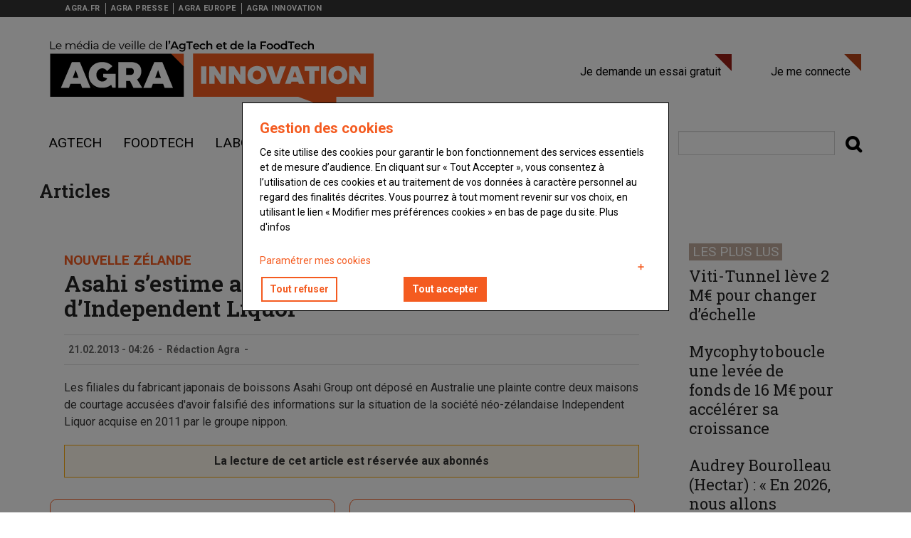

--- FILE ---
content_type: text/html; charset=UTF-8
request_url: https://www.agra.fr/agra-innovation/asahi-sestime-avoir-ete-floue-lors-de-lacquisition-dindependent-liquor
body_size: 50235
content:
<!DOCTYPE html>
<html  lang="fr" dir="ltr" prefix="og: https://ogp.me/ns#">
  <head>
    <title>Asahi s’estime avoir été floué lors de l’acquisition d’Independent Liquor | Agra Innovation</title>


    <!-- Fontawesome -->
    <link href="//maxcdn.bootstrapcdn.com/font-awesome/4.7.0/css/font-awesome.min.css" rel="stylesheet" type="text/css">
    
    <link rel="stylesheet" media="all" href="/agra-innovation/sites/agra-innovation/files/css/css_XsNxlG-JdOox4h6Fa31lB9SVZPdfWBGxrKP5odXNPQs.css?delta=0&amp;language=fr&amp;theme=reussir_quatro&amp;include=eJxtiEEOAiEMAD-E2yeRAt0N2UKxLW74vcYY48HLzGSwFBfsC_AT267SPSQRN1ccsCs2ukTPQDNmkbPSS21wxZ4J_s2YUCkoTbOqMbcBP_3994muAgdLQr6ZL679CLbMqUFCo_CodBm8uTUpk-kJ-1JFqA" />
<link rel="stylesheet" media="all" href="https://cdn.jsdelivr.net/npm/entreprise7pro-bootstrap@3.4.8/dist/css/bootstrap.min.css" integrity="sha256-zL9fLm9PT7/fK/vb1O9aIIAdm/+bGtxmUm/M1NPTU7Y=" crossorigin="anonymous" />
<link rel="stylesheet" media="all" href="https://cdn.jsdelivr.net/npm/@unicorn-fail/drupal-bootstrap-styles@0.0.2/dist/3.1.1/7.x-3.x/drupal-bootstrap.min.css" integrity="sha512-nrwoY8z0/iCnnY9J1g189dfuRMCdI5JBwgvzKvwXC4dZ+145UNBUs+VdeG/TUuYRqlQbMlL4l8U3yT7pVss9Rg==" crossorigin="anonymous" />
<link rel="stylesheet" media="all" href="https://cdn.jsdelivr.net/npm/@unicorn-fail/drupal-bootstrap-styles@0.0.2/dist/3.1.1/8.x-3.x/drupal-bootstrap.min.css" integrity="sha512-jM5OBHt8tKkl65deNLp2dhFMAwoqHBIbzSW0WiRRwJfHzGoxAFuCowGd9hYi1vU8ce5xpa5IGmZBJujm/7rVtw==" crossorigin="anonymous" />
<link rel="stylesheet" media="all" href="https://cdn.jsdelivr.net/npm/@unicorn-fail/drupal-bootstrap-styles@0.0.2/dist/3.2.0/7.x-3.x/drupal-bootstrap.min.css" integrity="sha512-U2uRfTiJxR2skZ8hIFUv5y6dOBd9s8xW+YtYScDkVzHEen0kU0G9mH8F2W27r6kWdHc0EKYGY3JTT3C4pEN+/g==" crossorigin="anonymous" />
<link rel="stylesheet" media="all" href="https://cdn.jsdelivr.net/npm/@unicorn-fail/drupal-bootstrap-styles@0.0.2/dist/3.2.0/8.x-3.x/drupal-bootstrap.min.css" integrity="sha512-JXQ3Lp7Oc2/VyHbK4DKvRSwk2MVBTb6tV5Zv/3d7UIJKlNEGT1yws9vwOVUkpsTY0o8zcbCLPpCBG2NrZMBJyQ==" crossorigin="anonymous" />
<link rel="stylesheet" media="all" href="https://cdn.jsdelivr.net/npm/@unicorn-fail/drupal-bootstrap-styles@0.0.2/dist/3.3.1/7.x-3.x/drupal-bootstrap.min.css" integrity="sha512-ZbcpXUXjMO/AFuX8V7yWatyCWP4A4HMfXirwInFWwcxibyAu7jHhwgEA1jO4Xt/UACKU29cG5MxhF/i8SpfiWA==" crossorigin="anonymous" />
<link rel="stylesheet" media="all" href="https://cdn.jsdelivr.net/npm/@unicorn-fail/drupal-bootstrap-styles@0.0.2/dist/3.3.1/8.x-3.x/drupal-bootstrap.min.css" integrity="sha512-kTMXGtKrWAdF2+qSCfCTa16wLEVDAAopNlklx4qPXPMamBQOFGHXz0HDwz1bGhstsi17f2SYVNaYVRHWYeg3RQ==" crossorigin="anonymous" />
<link rel="stylesheet" media="all" href="https://cdn.jsdelivr.net/npm/@unicorn-fail/drupal-bootstrap-styles@0.0.2/dist/3.4.0/8.x-3.x/drupal-bootstrap.min.css" integrity="sha512-tGFFYdzcicBwsd5EPO92iUIytu9UkQR3tLMbORL9sfi/WswiHkA1O3ri9yHW+5dXk18Rd+pluMeDBrPKSwNCvw==" crossorigin="anonymous" />
<link rel="stylesheet" media="all" href="/agra-innovation/sites/agra-innovation/files/css/css_3kfthFq8rLGSsVtwKqMa5JhWTUNuHLctlaRa6Ab8Cak.css?delta=9&amp;language=fr&amp;theme=reussir_quatro&amp;include=eJxtiEEOAiEMAD-E2yeRAt0N2UKxLW74vcYY48HLzGSwFBfsC_AT267SPSQRN1ccsCs2ukTPQDNmkbPSS21wxZ4J_s2YUCkoTbOqMbcBP_3994muAgdLQr6ZL679CLbMqUFCo_CodBm8uTUpk-kJ-1JFqA" />
<link rel="stylesheet" media="all" href="//fonts.googleapis.com/css?family=Roboto:400,600,700,800" />
<link rel="stylesheet" media="all" href="//fonts.googleapis.com/css?family=Roboto+Slab:400,600,700,800" />



          
    
    <meta charset="utf-8" />
<script>var _rm = window._rm = window._rm || [];_rm["contentId"] = "a13f4b7c-aa42-40a2-9ad4-d4cc5c2c4587";</script>
<script>var _mtm = window._mtm = window._mtm || [];_mtm.push({"mtm.startTime": (new Date().getTime()), "event": "mtm.Start"});var d = document, g = d.createElement("script"), s = d.getElementsByTagName("script")[0];g.type = "text/javascript";g.async = true;g.src="https://matomo.reussir.fr/js/container_6nypTaNL.js";s.parentNode.insertBefore(g, s);</script>
<meta name="description" content="Les filiales du fabricant japonais de boissons Asahi Group ont déposé en Australie une plainte contre deux maisons de courtage accusées" />
<meta name="keywords" content="AgTech,FoodTech" />
<link rel="canonical" href="https://www.agra.fr/agra-innovation/asahi-sestime-avoir-ete-floue-lors-de-lacquisition-dindependent-liquor" />
<meta name="robots" content="index, follow, max-snippet:-1, max-video-preview:-1, max-image-preview:large" />
<meta property="og:site_name" content="Agra Innovation" />
<meta property="og:type" content="Article" />
<meta property="og:url" content="https://www.agra.fr/agra-innovation/asahi-sestime-avoir-ete-floue-lors-de-lacquisition-dindependent-liquor" />
<meta property="og:title" content="Nouvelle Zélande | Asahi s’estime avoir été floué lors de l’acquisition d’Independent Liquor" />
<meta property="og:description" content="Les filiales du fabricant japonais de boissons Asahi Group ont déposé en Australie une plainte contre deux maisons de courtage accusées d&#039;avoir falsifié des informations sur la situation de la société néo-zélandaise Independent Liquor acquise en 2011 par le groupe nippon. Les..." />
<meta property="og:locale:alternate" content="fr_FR" />
<meta name="twitter:card" content="summary_large_image" />
<meta name="twitter:description" content="Les filiales du fabricant japonais de boissons Asahi Group ont déposé en Australie une plainte contre deux maisons de courtage accusées d&#039;avoir falsifié des informations sur la situation de la société néo-zélandaise Independent Liquor acquise en 2011 par le groupe nippon. Les..." />
<meta name="twitter:site" content="@reussir" />
<meta name="twitter:title" content="Nouvelle Zélande | Asahi s’estime avoir été floué lors de l’acquisition d’Independent Liquor" />
<meta name="twitter:creator" content="Rédaction Agra" />
<meta name="Generator" content="Drupal 10 (https://www.drupal.org)" />
<meta name="MobileOptimized" content="width" />
<meta name="HandheldFriendly" content="true" />
<meta name="viewport" content="width=device-width, initial-scale=1.0" />
<script type="application/ld+json">{"@context":"https://schema.org","@type":"WebSite","name":"Agra Innovation","url":"https://www.agra.fr/agra-innovation","sameAs":[],"potentialAction":{"@type":"SearchAction","target":"https://www.agra.fr/agra-innovation/search?keywords={search_term}","query-input":"required name=search_term"}}</script>
<script type="application/ld+json">{"@context":"https://schema.org","@type":"Organization","url":"https://www.agra.fr/agra-innovation","logo":"https://www.agra.fr/agra-innovation/themes/custom/reussir_quatro/images/logo/logo-agra-innovation.png"}</script>
<script type="application/ld+json">{"@context":"https://schema.org","@type":"BreadcrumbList","itemListElement":[{"@type":"ListItem","position":0,"name":"Accueil","item":"https://www.agra.fr/agra-innovation/"},{"@type":"ListItem","position":1,"name":"Asahi s’estime avoir été floué lors de l’acquisition d’Independent Liquor","item":"https://www.agra.fr/agra-innovation/asahi-sestime-avoir-ete-floue-lors-de-lacquisition-dindependent-liquor"}]}</script>
<script type="application/ld+json">{"@context":"https://schema.org","@type":"NewsArticle","headline":"Asahi s’estime avoir été floué lors de l’acquisition d’Independent Liquor","description":null,"datePublished":"2013-02-21T04:26:43+01:00","dateModified":"2024-10-01T10:35:41+02:00","image":[],"author":{"@type":"Person","name":"Rédaction Agra","url":"https://www.agra.fr/agra-innovation/auteur/redaction-agra"},"publisher":{"@type":"Organization","name":"Agra Innovation","logo":{"@type":"ImageObject","url":"https://www.agra.fr/agra-innovation/themes/custom/reussir_quatro/images/logo/logo-agra-innovation.png"}},"mainEntityOfPage":"https://www.agra.fr/agra-innovation/asahi-sestime-avoir-ete-floue-lors-de-lacquisition-dindependent-liquor","isAccessibleForFree":false,"hasPart":{"@type":"WebPageElement","isAccessibleForFree":false,"cssSelector":"article .content .field--name-body"}}</script>
<script type="application/ld+json">{"@context":"https://schema.org","@type":"ProfilePage","dateCreated":"2024-10-01T10:33:01+02:00","dateModified":"2024-10-01T10:33:01+02:00","mainEntity":{"@type":"Person","name":"Rédaction Agra","identifier":"46431","description":"","image":[],"sameAs":["https://www.agra.fr/agra-innovation/auteur/redaction-agra"]}}</script>
<link rel="icon" href="/agra-innovation/themes/custom/reussir_quatro/images/favicons/favicon-agra.ico" type="image/vnd.microsoft.icon" />
<script>window.a2a_config=window.a2a_config||{};a2a_config.callbacks=[];a2a_config.overlays=[];a2a_config.templates={};window.onload=function(){!function(e){var o=0;function n(t){var s=e("."+t).css("font-size");return parseInt(s,10)}e(".a2a_font_size").on("click",function(){if(0==o){var t=n("post-title");e(".post-title").css("font-size",t+4+"px");var s=n("post-surtitre");e(".post-surtitre").css("font-size",s+4+"px");var i=n("field__item");e(".field__item").css("font-size",i+4+"px"),o++}else if(1==o){t=n("post-title");e(".post-title").css("font-size",t+4+"px");s=n("post-surtitre");e(".post-surtitre").css("font-size",s+4+"px");i=n("field__item");e(".field__item").css("font-size",i+4+"px"),o++}else{t=n("post-title");e(".post-title").css("font-size",t-8+"px");s=n("post-surtitre");e(".post-surtitre").css("font-size",s-8+"px");i=n("field__item");e(".field__item").css("font-size",i-8+"px"),o=0}})}(jQuery)};</script>
<style>.primary-color { color : #f45b20 !important; }.primary-color-hover:hover { color : #f45b20 !important; }.primary-border { border-color : #f45b20 !important; }.primary-border-hover:hover { border-color : #f45b20 !important; }.primary-background { background-color : #f45b20 !important; }.primary-background-hover:hover { background-color : #f45b20 !important; }.secondary-color { color : #f45b20 !important; }.secondary-color-hover:hover { color : #f45b20 !important; }.secondary-border { border-color : #f45b20 !important; }.secondary-border-hover:hover { border-color : #f45b20 !important; }.secondary-background { background-color : #f45b20 !important; }.secondary-background-hover:hover { background-color : #f45b20 !important; }.neutral-color { color :  !important; }.neutral-color-hover:hover { color :  !important; }.neutral-border { border-color :  !important; }.neutral-border-hover:hover { border-color :  !important; }.neutral-background { background-color :  !important; }.neutral-background-hover:hover { background-color :  !important; }.neutral-dark-color { color :  !important; }.neutral-dark-color-hover:hover { color :  !important; }.neutral-dark-border { border-color :  !important; }.neutral-dark-border-hover:hover { border-color :  !important; }.neutral-dark-background { background-color :  !important; }.neutral-dark-background-hover:hover { background-color :  !important; }.newsletter-color { color :  !important; }.newsletter-color-hover:hover { color :  !important; }.newsletter-border { border-color :  !important; }.newsletter-border-hover:hover { border-color :  !important; }.newsletter-background { background-color :  !important; }.newsletter-background-hover:hover { background-color :  !important; }a:focus, a:hover, a:active {background-color: initial;color: #333;}h1, h2, h3, h4, h5, h6 {color:#f45b20;}pre, div.code {border-left: 5px solid #f45b20;}.highlight {background: #f45b20;}li a.active {color: #f45b20;}.typo-label {color: #f45b20;}.pagination > .active > a, .pagination > .active > span, .pagination > .active > a:hover, .pagination > .active > span:hover, .pagination > .active > a:focus, .pagination > .active > span:focus {background-color: #f45b20;border-color: #f45b20;color: #ffffff;}.pagination > li > a, .pagination > li > span {color: #f45b20;}.pagination > li > a:hover, .pagination > li > span:hover, .pagination > li > a:focus, .pagination > li > span:focus {color: #ffffff;background-color: #f45b20;}a, a:link, a:visited {color: #f45b20;}a:after, a:link:after, a:visited:after {filter: brightness(75%);}#block-reussir-quatro-main-menu ul.menu li:hover a, #block-reussir-quatro-main-menu ul.menu li.active a, #block-reussir-quatro-main-menu ul.menu li.active-trail a, #block-reussir-quatro-main-menu ul.menu li a.active, #block-reussir-quatro-main-menu ul.menu li a.is-active, #block-reussir-quatro-main-menu ul.menu li.open a {color: #f45b20;background-color: #ffffff;}#block-reussir-quatro-main-menu ul.menu li.dropdown:hover .dropdown-menu a {color: #ffffff!important;background-color: #f45b20!important;}#block-reussir-quatro-main-menu ul.menu li:hover a.dropdown-toggle {color: #ffffff;background: none;}#block-reussir-quatro-main-menu ul.menu li li.open a:hover, #block-reussir-quatro-main-menu ul.menu li li.open a.active, #block-reussir-quatro-main-menu ul.menu li:hover li a:hover, #block-reussir-quatro-main-menu ul.menu li:hover li a.active, #block-reussir-quatro-main-menu ul.menu li.open li a:hover, #block-reussir-quatro-main-menu ul.menu li.open li a.active, #block-reussir-quatro-main-menu ul.menu li.open li.open a, #block-reussir-quatro-main-menu ul.menu li.active li a:hover, #block-reussir-quatro-main-menu ul.menu li.active li a.active, #block-reussir-quatro-main-menu ul.menu li.active li.active a, #block-reussir-quatro-main-menu ul.menu li:hover li:hover li a:hover, #block-reussir-quatro-main-menu ul.menu li.open li.open li a:hover, #block-reussir-quatro-main-menu ul.menu li.open li.open li a.active, #block-reussir-quatro-main-menu ul.menu li.active li.active li.active a:hover, #block-reussir-quatro-main-menu ul.menu li.active li.active li.active a.active {background: #f45b20url(../images/mainmenu-active.png);color: #ffffff;margin-bottom: 0;background-color: rgba(0, 0, 0, 0.2);}#block-reussir-quatro-main-menu ul.menu ul {background: #f45b20;}#block-reussir-quatro-main-menu ul.menu li:last-child {background: none;}.block-system-user-menu ul.menu a {border-right: 1px solid #c7e5e5;color: #c7e5e5;}.block-system-user-menu ul li.last a {border: none;}.block-system-user-menu ul.menu a:hover, .block-system-user-menu ul.menu a.active {color: #ffffff;}.menu--menu-filiere li a:hover {color: #f45b20;}#block-reussir-quatro-footer {border-bottom: 2px solid #f45b20;}#block-reussir-quatro-footer ul.menu li a:hover, #block-reussir-quatro-footer ul.menu li a.active {color: #f45b20;}@media only screen and (max-width: 991px) {.navbar-default .navbar-toggle:hover, .navbar-default .navbar-toggle:focus {background: #ffffff;border-color: #f45b20;color: #f45b20;}}.menu--account li a.connect::after {border-right-color: #f45b20;border-top-color: #f45b20;}.menu--account li a.disconnect::after {border-right-color: #f45b20;border-top-color: #f45b20;}.views-field-view-node a:hover, li.node-readmore a:hover {color: #f45b20;}article.node-article.node-teaser .node-title a:hover, article.node-photos.node-teaser .node-title a:hover, .view-article-slideshow .attachment .views-field-title a:hover, .block-topic-news .view-content .views-field-title a:hover, .block-topic-news .attachment .more-link a:hover, .block-breaking-news h2.block-title, .block-breaking-news .content .views-field-title a:hover, article.node-article.node-teaser .node-title a:hover, .block-latest-news .views-row .views-field-title a:hover, .block-most-read .views-row .views-field-title a:hover, .block-video-block .views-field-title a:hover, .block-comments-recent-block li a:hover, .block-reussir-keywords ul a:hover, .view-list-articles .views-field-title a:hover, .view-more-articles .views-row .views-field-title a:hover, .view-list-videos .views-row .views-field-title a:hover {color: gray;transition: all 0.35s;}.views-field-field-keywords ul li {border-color: #f45b20;}.view-list-photos .views-slideshow-pager-fields .views-slideshow-pager-field-item.active, .view-article-slideshow .views-slideshow-pager-fields .views-slideshow-pager-field-item.active {background: url(../images/blue/slideshow-nav-active.png) 0 0 no-repeat;}.view-list-photos .views-row .views-field-title a:hover {color: #f45b20;}ul.slick-dots li.slick-active button {background: #f45b20;}form .btn-primary, form .btn-primary:hover, form .btn_primary:focus {background-color: #f45b20;border-color: #f45b20;}input[type="reset"], input[type="submit"], input[type="button"], #block-simplenewssubscription button#edit-subscribe {background: none repeat scroll 0 0 #f45b20;}input.form-submit:hover, .section-content .block-simplenews .block-inner input.form-submit:hover {background-color: #f45b20;}.section-content .block-simplenews .block-inner input.form-submit {background-color: #f45b20;}ul.primary li.active a, ul.primary li.active a:hover, ul.primary li.active a:focus {background-color: #f45b20;}#block-simplenewssubscription button#edit-submit, #block-simplenewssubscription button#edit-subscribe {background-color: #f45b20;}.toolbar-tray a{color: #000;}.toolbar button.toolbar-icon{background-color: transparent;}#block-simplenewssubscription button#edit-submit, #block-simplenewssubscription button#edit-subscribe {background-color: #f45b20;color: #ffffff;}.paywall-create-account .block-inner .field--name-field-titre, .paywall-login .block-inner .field--name-field-titre {border-bottom-color: #f45b20;}.paywall-create-account .block-inner .field--name-field-titre .field--item, .paywall-login .block-inner .field--name-field-titre .field--item{color: #f45b20;}.paywall-create-account .block-inner, .paywall-login .block-inner {border-color: #f45b20;}.paywall-create-account .block-inner .field--name-field-link .field--item a, .paywall-create-account .block-inner .field--name-field-lien-je-me-connecte- .field--item a, .paywall-login .block-inner .field--name-field-lien-je-me-connecte- .field--item a {background-color: #f45b20;}.select-wrapper:after {color: #f45b20;}.contenu-restreint .content::after {color: #ffffffbackground: #f45b20border-color: #000}ul.reussir-keywords li {border-color: #f45b20;}.block-reussir-keywords ul.reussir-keywords li:first-child::before, .block-reussir-keywords ul.reussir-keywords li + li::before, .views-field-field-keywords ul li:first-child::before, .views-field-field-keywords ul li + li::before {color: #f45b20}.reussir-search-form button.btn-default{color: #000;background: none;}.reussir-search-form button.btn-default:hover{color: #f45b20;}.article.node--type-article .field--name-field-keywords .field--item {border-color: #f45b20;}.article.node--type-article .field--name-field-keywords .field--item a {color: #f45b20;}.block-region-content .field--name-field-surtitre {color: #f45b20}.lireaussi::before {color: #f45b20}article .field--name-body a {box-shadow: inset 0 -2px 0 #f45b20;-webkit-transition: all .25s;-moz-transition: all .25s;-ms-transition: all .25s;-o-transition: all .25s;transition: all .25s;}div.ck-source-editing-area textarea {overflow: auto;}

</style>

    <script src="/agra-innovation/sites/agra-innovation/files/js/js_kl0ACaYk9YCObd7IoQc969xtH-Ezwc8RTd0x2DkuPY0.js?scope=header&amp;delta=0&amp;language=fr&amp;theme=reussir_quatro&amp;include=eJxtjVEKAjEMBS9U7ZFKdttdAzGJSSr09v6spYh_w7wHA7WGAI8MF9wPE460iYSHgeZJRa0VZFxHFZV3s8WECAVqenUIk3ySbEA3j0HIZ7LW3dHK_tS88PSNA2OUiq4EI__X8301DpJu6I9f_23vhhr-AVCvXsg"></script>

  </head>
  <body class="path-not-frontpage path-node page-node-type-article has-glyphicons">
    <a href="#main-content" class="visually-hidden focusable skip-link">
      Aller au contenu principal
    </a>
    
      <div class="dialog-off-canvas-main-canvas" data-off-canvas-main-canvas>
    

	<nav class="navbar navbar-inverse" id="topbar"> <div class="container">

		<div class="navbar-header">
			<button type="button" class="navbar-toggle topbar-toggle collapsed" data-toggle="collapse" data-target="#topbar-collapse" aria-expanded="false">
				<span class="sr-only">Toggle navigation</span>
				<span class="icon-bar"></span>
				<span class="icon-bar"></span>
				<span class="icon-bar"></span>
			</button>
		</div>

		<div class="collapse navbar-collapse" id="topbar-collapse">
			  <div class="region region-topbar">
    <nav role="navigation" aria-labelledby="block-menufiliere-menu" id="block-menufiliere" class="menu-filiere">
            
  <h2 class="visually-hidden" id="block-menufiliere-menu">Menu filière</h2>
  

        
      <ul class="menu menu--menu-filiere nav">
                      <li class="first">
                                        <a href="https://www.agra.fr">AGRA.FR</a>
              </li>
                      <li>
                                        <a href="https://www.agra.fr/agra-presse">AGRA PRESSE</a>
              </li>
                      <li>
                                        <a href="https://www.agra.fr/agra-europe">AGRA EUROPE</a>
              </li>
                      <li class="last">
                                        <a href="https://www.agra.fr/agra-innovation">AGRA INNOVATION</a>
              </li>
        </ul>
  

  </nav>

  </div>

		</div>
	</div>
</nav>

<div class="content-header col-sm-12">
	<div class="header-main">
		<div class="container">
			<div class="header-main-inner">
				<div class="row">
					<div class="col-md-8 col-xs-12">
													  <div class="region region-navigation">
    <div class="site-branding">
      <a class="logo navbar-btn pull-left" href="/agra-innovation/" title="Accueil" rel="home">
      <img src="/agra-innovation/themes/custom/reussir_quatro/images/logo/logo-agra-innovation.png" alt="Accueil" />
    </a>
      </div>

  </div>

											</div>

					<div class="col-md-8 col-xs-12 header-right">
													<div class="header-right-inner">
								  <div class="region region-header-right">
    <nav role="navigation" aria-labelledby="block-reussir-vinor-account-menu-menu" id="block-reussir-vinor-account-menu">
            
  <h2 class="visually-hidden" id="block-reussir-vinor-account-menu-menu">User account menu</h2>
  

        
      <ul class="menu menu--account nav navbar-nav navbar-right">
                      <li class="first">
                                        <a href="https://boutique.reussir.fr/formulaire-de-decouverte-agra.html" target="_self" class="abonne">Je demande un essai gratuit</a>
              </li>
                      <li class="last">
                                        <a href="/agra-innovation/user/login" target="_self" class="connect" title="not-logged-login" data-drupal-link-system-path="user/login">Je me connecte</a>
              </li>
        </ul>
  

  </nav>

  </div>

							</div>
											</div>
				</div>
			</div>
		</div>
	</div>
</div>

<div id="header-navbar-wrapper" class="header-navbar-wrapper">
						
			<header class="navbar navbar-default container" id="navbar" role="banner">
									<div class="row">
						<div class="navbar-header col-sm-12">

							<div
								class="header-main">


																									<button type="button" class="navbar-toggle" data-toggle="collapse" data-target="#navbar-collapse">
										<span class="menu-text">
											<i class="fa fa-bars" aria-hidden="true"></i>
											Menu</span>
									</button>
															</div>
						</div>

																			<div class="row">
								<div id="navbar-collapse" class="col-sm-12" aria-expanded="false">
									  <div class="region region-navigation-collapsible">
    <nav role="navigation" aria-labelledby="block-reussir-quatro-main-menu-menu" id="block-reussir-quatro-main-menu">
            
  <h2 class="visually-hidden" id="block-reussir-quatro-main-menu-menu">Navigation principale</h2>
  

        
      <ul class="menu menu--main nav navbar-nav">
                      <li class="first">
                                        <a href="/agra-innovation/agtech">AgTech</a>
              </li>
                      <li>
                                        <a href="/agra-innovation/foodtech">Foodtech</a>
              </li>
                      <li>
                                        <a href="/agra-innovation/labos">Labos</a>
              </li>
                      <li>
                                        <a href="/agra-innovation/finance">Finance</a>
              </li>
                      <li>
                                        <a href="/agra-innovation/rse">RSE</a>
              </li>
                      <li>
                                        <a href="/agra-innovation/vigne-vin">Vigne &amp; vin</a>
              </li>
                      <li class="last">
                                        <a href="/agra-innovation/e-commerce">E-commerce</a>
              </li>
        </ul>
  

  </nav>
<section id="block-reussirsearchformblock" class="block block-reussir-search block-reussir-search-block clearfix">
<div class="block-inner">
  
    

      <form class="reussir-search-form" data-drupal-selector="reussir-search-form" action="/agra-innovation/asahi-sestime-avoir-ete-floue-lors-de-lacquisition-dindependent-liquor" method="post" id="reussir-search-form" accept-charset="UTF-8">

      <div>
    <div class="reussir-search__input-submit form-group js-form-wrapper form-wrapper" data-drupal-selector="edit-search-wrapper" id="edit-search-wrapper"><div class="form-item js-form-item form-type-search js-form-type-search form-item-search js-form-item-search form-no-label form-group">
      <label for="edit-search" class="control-label sr-only">Rechercher</label>
  
  
  <input placeholder="" data-drupal-selector="edit-search" class="form-search form-control" type="search" id="edit-search" name="search" value="" size="60" maxlength="128" title="Indiquer les termes à rechercher" data-toggle="tooltip" />

  
  
  </div>
<button class="fa button js-form-submit form-submit btn-default btn" data-drupal-selector="edit-submit" type="submit" id="edit-submit" name="op" value=""></button></div>
<input autocomplete="off" data-drupal-selector="form-bc3fq1kf58sjnf6opgdnerhkzsisfawugngwta9zyda" type="hidden" name="form_build_id" value="form-Bc3fq1kf58SjNf6OPgDNERHkzSisFaWUgnGWTA9ZydA" /><input data-drupal-selector="edit-reussir-search-form" type="hidden" name="form_id" value="reussir_search_form" />
  </div>
  
</form>

  </div>
</section>


  </div>

								</div>
							</div>
																</header>
						</div>

		

				<div class="main-inner-container container" style="padding: 20px 0;">
			  <div class="region region-body">
        <h1 class="page-header">Articles</h1>

  
<div role="main" id="main-container" class="main-container container js-quickedit-main-content">
  <div class="row">
        
            <section class="col-md-9">

            
            
          
            
            
                    <a id="main-content"></a>
        <section class="block-region-content block block-ctools block-entity-viewnode clearfix">
<div class="block-inner">
  
    

      


<article class="node node--type-article article contenu-restreint clearfix">
  
            <div class="field field--name-field-surtitre field--type-string field--label-hidden field--item">Nouvelle Zélande</div>
      
  
      <h1 class="page-header">
<span>Asahi s’estime avoir été floué lors de l’acquisition d’Independent Liquor</span>
</h1>
  

  <footer>
    <div class="author header-info">
      <div class="article-create-date">
                21.02.2013 - 04:26      </div>
      <div class="separator">-</div>
      <div class="article-create-date">
        
  <span class="field__item">Rédaction Agra</span>

      </div>
      <div class="separator">-</div>
      <div class="article-tags">
        
      </div>
      
    </div>
  </footer>

          <div class="content content-legal-topics">

            <div class="field field--name-body field--type-text-with-summary field--label-hidden field--item"><div class="P">Les filiales du fabricant japonais de boissons Asahi Group ont déposé en Australie une plainte contre deux maisons de courtage accusées d'avoir falsifié des informations sur la situation de la société néo-zélandaise Independent Liquor acquise en 2011 par le groupe nippon.</div></div>
      
  </div>

</article>

  </div>
</section>

<section class="paywall-login one-half last block block-fixed-block-content block-fixed-block-contentbloc-identifiez-vous clearfix">
<div class="block-inner">
  
    

      
  <div class="field field--name-field-soustitre field--type-string field--label-visually_hidden">
    <div class="field--label sr-only">Sous-titre</div>
              <div class="field--item">Vous êtes abonné(e)</div>
          </div>

  <div class="field field--name-field-titre field--type-string field--label-visually_hidden">
    <div class="field--label sr-only">Titre</div>
              <div class="field--item">IDENTIFIEZ-VOUS </div>
          </div>

  <div class="field field--name-field-body field--type-string field--label-visually_hidden">
    <div class="field--label sr-only">Body</div>
              <div class="field--item">Connectez-vous à votre compte pour profiter de votre abonnement</div>
          </div>

  <div class="field field--name-field-link field--type-link field--label-visually_hidden">
    <div class="field--label sr-only">Lien &quot;Créer un nouveau compte&quot;</div>
              <div class="field--item"><a href="https://boutique.reussir.fr/innovations/agra-innovation.html">Créer un compte</a></div>
          </div>

  <div class="field field--name-field-lien-reinitialiser-votre-m field--type-link field--label-visually_hidden">
    <div class="field--label sr-only">Lien &quot;Réinitialiser votre mot de passe&quot;</div>
              <div class="field--item"><a href="https://sso.reussir.fr/account/ForgotPassword?returnUrl=https://www.agra.fr/agra-innovation">Réinitialiser votre mot de passe</a></div>
          </div>

  <div class="field field--name-field-lien-je-me-connecte- field--type-link field--label-visually_hidden">
    <div class="field--label sr-only">Lien &quot;Je me connecte&quot;</div>
              <div class="field--item"><a href="/agra-innovation/user/login">Je me connecte</a></div>
          </div>

  </div>
</section>

<section class="paywall-create-account one-half block block-fixed-block-content block-fixed-block-contentbloc-creation-de-compte clearfix">
<div class="block-inner">
  
    

      
  <div class="field field--name-field-soustitre field--type-string field--label-visually_hidden">
    <div class="field--label sr-only">Sous-titre</div>
              <div class="field--item">Vous n&#039;êtes pas abonné(e)</div>
          </div>

  <div class="field field--name-field-titre field--type-string field--label-visually_hidden">
    <div class="field--label sr-only">Titre</div>
              <div class="field--item">Découvrir les outils Agra</div>
          </div>

  <div class="field field--name-field-body field--type-string field--label-visually_hidden">
    <div class="field--label sr-only">Body</div>
              <div class="field--item">Testez les outils AGRA, gratuitement et sans engagement, pendant 15 jours !</div>
          </div>

  <div class="field field--name-field-link field--type-link field--label-visually_hidden">
    <div class="field--label sr-only">Lien</div>
              <div class="field--item"><a href="https://boutique.reussir.fr/formulaire-de-decouverte-agra.html">Essayez gratuitement</a></div>
          </div>

  </div>
</section>


          </section>

                      <aside id="sidebar-second" class="col-md-3" role="complementary">
          <section class="views-element-container block block-views block-views-blockmost-read-block-1 clearfix">
<div class="block-inner">
  
      <h2 class="block-title">Les plus lus</h2>
    

      <div class="form-group"><div class="block-most-read view view-most-read view-id-most_read view-display-id-block_1 js-view-dom-id-a6f3db315370178144ad13adc247cb54c40b4c723d02a8578d49f3649c95f170">
  
    
      
      <div class="view-content">
          <div class="views-row"><div class="views-field views-field-title"><span class="field-content"><a href="/agra-innovation/viti-tunnel-leve-2-meu-pour-changer-dechelle" hreflang="fr">Viti-Tunnel lève 2 M€ pour changer d’échelle</a></span></div></div>
    <div class="views-row"><div class="views-field views-field-title"><span class="field-content"><a href="/agra-innovation/mycophyto-boucle-une-levee-de-fonds-de-16-meu-pour-accelerer-sa-croissance" hreflang="fr">Mycophyto boucle une levée de fonds de 16 M€ pour accélérer sa croissance   </a></span></div></div>
    <div class="views-row"><div class="views-field views-field-title"><span class="field-content"><a href="/agra-innovation/audrey-bourolleau" hreflang="fr">Audrey Bourolleau (Hectar) : « En 2026, nous allons intensifier l’innovation au sein de notre ferme, autour de l&#039;IA et de la biodiversité »</a></span></div></div>
    <div class="views-row"><div class="views-field views-field-title"><span class="field-content"><a href="/agra-innovation/bioaz-annonce-une-levee-de-fonds-de-1-m" hreflang="fr"> BioAZ annonce une levée de fonds de 1 M$</a></span></div></div>
    <div class="views-row"><div class="views-field views-field-title"><span class="field-content"><a href="/agra-innovation/sofiproteol-partenaire-avec-bpifrance-dans-un-accelerateur-dedie-aux-entreprises-de-son" hreflang="fr">Sofiprotéol, partenaire avec Bpifrance, dans un accélérateur dédié aux entreprises de son portefeuille</a></span></div></div>

    </div>
  
          </div>
</div>

  </div>
</section>


        </aside>
            </div>
</div>


  </div>

		</div>
	
			<footer class="footer" role="contentinfo">
			<div class="footer-inner container">
				  <div class="region region-footer">
    <section id="block-copyrightblock" class="block block-reussir-block block-reussir-block-copyright clearfix">
<div class="block-inner">
  
    

      <p>© Agra 2026 - Tous droits réservés</p>

  </div>
</section>


  </div>

				<div class="row footer-bottom">
					<div class="col left">
													  <div class="region region-footer-first">
    <nav role="navigation" aria-labelledby="block-reussir-quatro-footer-menu" id="block-reussir-quatro-footer">
            
  <h2 class="visually-hidden" id="block-reussir-quatro-footer-menu">Footer</h2>
  

        
      <ul class="menu menu--footer nav">
                      <li class="first">
                                        <a href="/agra-innovation/home" data-drupal-link-system-path="home">Accueil</a>
              </li>
                      <li>
                                        <a href="/agra-innovation/contacts">Contacts</a>
              </li>
                      <li>
                                        <a href="https://www.agra.fr/mentions-legales">Mentions légales</a>
              </li>
                      <li>
                                        <a href="https://boutique.reussir.fr/activation-compte-reussir.html">Activez votre compte Réussir Connect</a>
              </li>
                      <li class="last">
                                        <a href="https://www.agra.fr/politique-de-confidentialite">Politique de confidentialité</a>
              </li>
        </ul>
  

  </nav>

  </div>

											</div>
					<div class="col right">
													  <div class="region region-footer-second">
    <section id="block-blocksocialicons" class="block-social-icons block block-fixed-block-content block-fixed-block-contentsocial-links-footer clearfix">
<div class="block-inner">
  
    

      
            <div class="field field--name-body field--type-text-with-summary field--label-hidden field--item"><div>Nous rejoindre sur <a href="https://twitter.com/agraalim"> <i class="fa fa-twitter" style="color:#fff"> </i></a> <a href="https://fr.linkedin.com/company/agra-presse"> <i class="fa fa-linkedin" style="color:#fff"> </i></a></div>
</div>
      
  </div>
</section>


  </div>

											</div>
				</div>
			</div>
		</footer>
	

  </div>

    
    <script type="application/json" data-drupal-selector="drupal-settings-json">{"path":{"baseUrl":"\/agra-innovation\/","pathPrefix":"","currentPath":"node\/11883","currentPathIsAdmin":false,"isFront":false,"currentLanguage":"fr"},"pluralDelimiter":"\u0003","suppressDeprecationErrors":true,"eu_cookie_compliance":{"cookie_policy_version":"1.0.0","popup_enabled":true,"popup_agreed_enabled":false,"popup_hide_agreed":false,"popup_clicking_confirmation":false,"popup_scrolling_confirmation":false,"popup_html_info":"\u003Cdiv aria-labelledby=\u0022popup-text\u0022  class=\u0022eu-cookie-compliance-banner eu-cookie-compliance-banner-info eu-cookie-compliance-banner--categories\u0022\u003E\n  \u003Cdiv class=\u0022popup-content info eu-cookie-compliance-content\u0022\u003E\n        \u003Cdiv id=\u0022popup-text\u0022 class=\u0022eu-cookie-compliance-message\u0022 role=\u0022document\u0022\u003E\n      \u003Ch3\u003EGestion des cookies\u003C\/h3\u003E\u003Cp\u003ECe site utilise des cookies pour garantir le bon fonctionnement des services essentiels et de mesure d\u2019audience. En cliquant sur \u00ab Tout Accepter \u00bb, vous consentez \u00e0 l\u2019utilisation de ces cookies et au traitement de vos donn\u00e9es \u00e0 caract\u00e8re personnel au regard des finalit\u00e9s d\u00e9crites. Vous pourrez \u00e0 tout moment revenir sur vos choix, en utilisant le lien \u00ab Modifier mes pr\u00e9f\u00e9rences cookies \u00bb en bas de page du site.\u0026nbsp;\u003Ca href=\u0022https:\/\/www.agra.fr\/politique-de-confidentialite\u0022 target=\u0022_blank\u0022 title=\u0022Politique de confidentialit\u00e9\u0022\u003EPlus d\u0027infos\u003C\/a\u003E\u003C\/p\u003E\u003Cdiv\u003E\u003Ch4\u003EParam\u00e9trer mes cookies\u003C\/h4\u003E\u003C\/div\u003E\n          \u003C\/div\u003E\n\n          \u003Cdiv id=\u0022eu-cookie-compliance-categories\u0022 class=\u0022eu-cookie-compliance-categories\u0022\u003E\n                  \u003Cdiv class=\u0022eu-cookie-compliance-category\u0022\u003E\n            \u003Cdiv\u003E\n              \u003Cinput type=\u0022checkbox\u0022 name=\u0022cookie-categories\u0022 class=\u0022eu-cookie-compliance-category-checkbox\u0022 id=\u0022cookie-category-cookies_main\u0022\n                     value=\u0022cookies_main\u0022\n                      checked                       disabled  \u003E\n              \u003Clabel for=\u0022cookie-category-cookies_main\u0022\u003EFonctionnement technique - (obligatoire)\u003C\/label\u003E\n            \u003C\/div\u003E\n                          \u003Cdiv class=\u0022eu-cookie-compliance-category-description\u0022\u003ECes cookies, indispensables \u00e0 la navigation, garantissent le bon fonctionnement, l\u2019optimisation technique, et la mesure d\u2019audience de fa\u00e7on anonyme. Ils vous permettent d\u2019utiliser les principales fonctionnalit\u00e9s et de s\u00e9curiser votre connexion.\r\nCette finalit\u00e9 est requise par notre site pour fonctionner normalement et ne peut pas \u00eatre d\u00e9sactiv\u00e9e.\u003C\/div\u003E\n                      \u003C\/div\u003E\n                  \u003Cdiv class=\u0022eu-cookie-compliance-category\u0022\u003E\n            \u003Cdiv\u003E\n              \u003Cinput type=\u0022checkbox\u0022 name=\u0022cookie-categories\u0022 class=\u0022eu-cookie-compliance-category-checkbox\u0022 id=\u0022cookie-category-cookies_ad\u0022\n                     value=\u0022cookies_ad\u0022\n                      checked                       \u003E\n              \u003Clabel for=\u0022cookie-category-cookies_ad\u0022\u003ECookies publicitaires\u003C\/label\u003E\n            \u003C\/div\u003E\n                          \u003Cdiv class=\u0022eu-cookie-compliance-category-description\u0022\u003ECes cookies sont uniquement destin\u00e9s \u00e0 mesurer la performance des campagnes publicitaires de fa\u00e7on anonyme.\u003C\/div\u003E\n                      \u003C\/div\u003E\n                          \u003Cdiv class=\u0022eu-cookie-compliance-categories-buttons\u0022\u003E\n            \u003Cbutton type=\u0022button\u0022\n                    class=\u0022eu-cookie-compliance-save-preferences-button \u0022\u003ESauvegarder vos pr\u00e9f\u00e9rences\u003C\/button\u003E\n          \u003C\/div\u003E\n              \u003C\/div\u003E\n    \n    \u003Cdiv id=\u0022popup-buttons\u0022 class=\u0022eu-cookie-compliance-buttons eu-cookie-compliance-has-categories\u0022\u003E\n            \u003Cbutton type=\u0022button\u0022 class=\u0022agree-button eu-cookie-compliance-default-button\u0022\u003ETout accepter\u003C\/button\u003E\n              \u003Cbutton type=\u0022button\u0022 class=\u0022eu-cookie-withdraw-button visually-hidden\u0022\u003ERetirer mon consentement\u003C\/button\u003E\n          \u003C\/div\u003E\n  \u003C\/div\u003E\n\u003C\/div\u003E","use_mobile_message":false,"mobile_popup_html_info":"\u003Cdiv aria-labelledby=\u0022popup-text\u0022  class=\u0022eu-cookie-compliance-banner eu-cookie-compliance-banner-info eu-cookie-compliance-banner--categories\u0022\u003E\n  \u003Cdiv class=\u0022popup-content info eu-cookie-compliance-content\u0022\u003E\n        \u003Cdiv id=\u0022popup-text\u0022 class=\u0022eu-cookie-compliance-message\u0022 role=\u0022document\u0022\u003E\n      \n          \u003C\/div\u003E\n\n          \u003Cdiv id=\u0022eu-cookie-compliance-categories\u0022 class=\u0022eu-cookie-compliance-categories\u0022\u003E\n                  \u003Cdiv class=\u0022eu-cookie-compliance-category\u0022\u003E\n            \u003Cdiv\u003E\n              \u003Cinput type=\u0022checkbox\u0022 name=\u0022cookie-categories\u0022 class=\u0022eu-cookie-compliance-category-checkbox\u0022 id=\u0022cookie-category-cookies_main\u0022\n                     value=\u0022cookies_main\u0022\n                      checked                       disabled  \u003E\n              \u003Clabel for=\u0022cookie-category-cookies_main\u0022\u003EFonctionnement technique - (obligatoire)\u003C\/label\u003E\n            \u003C\/div\u003E\n                          \u003Cdiv class=\u0022eu-cookie-compliance-category-description\u0022\u003ECes cookies, indispensables \u00e0 la navigation, garantissent le bon fonctionnement, l\u2019optimisation technique, et la mesure d\u2019audience de fa\u00e7on anonyme. Ils vous permettent d\u2019utiliser les principales fonctionnalit\u00e9s et de s\u00e9curiser votre connexion.\r\nCette finalit\u00e9 est requise par notre site pour fonctionner normalement et ne peut pas \u00eatre d\u00e9sactiv\u00e9e.\u003C\/div\u003E\n                      \u003C\/div\u003E\n                  \u003Cdiv class=\u0022eu-cookie-compliance-category\u0022\u003E\n            \u003Cdiv\u003E\n              \u003Cinput type=\u0022checkbox\u0022 name=\u0022cookie-categories\u0022 class=\u0022eu-cookie-compliance-category-checkbox\u0022 id=\u0022cookie-category-cookies_ad\u0022\n                     value=\u0022cookies_ad\u0022\n                      checked                       \u003E\n              \u003Clabel for=\u0022cookie-category-cookies_ad\u0022\u003ECookies publicitaires\u003C\/label\u003E\n            \u003C\/div\u003E\n                          \u003Cdiv class=\u0022eu-cookie-compliance-category-description\u0022\u003ECes cookies sont uniquement destin\u00e9s \u00e0 mesurer la performance des campagnes publicitaires de fa\u00e7on anonyme.\u003C\/div\u003E\n                      \u003C\/div\u003E\n                          \u003Cdiv class=\u0022eu-cookie-compliance-categories-buttons\u0022\u003E\n            \u003Cbutton type=\u0022button\u0022\n                    class=\u0022eu-cookie-compliance-save-preferences-button \u0022\u003ESauvegarder vos pr\u00e9f\u00e9rences\u003C\/button\u003E\n          \u003C\/div\u003E\n              \u003C\/div\u003E\n    \n    \u003Cdiv id=\u0022popup-buttons\u0022 class=\u0022eu-cookie-compliance-buttons eu-cookie-compliance-has-categories\u0022\u003E\n            \u003Cbutton type=\u0022button\u0022 class=\u0022agree-button eu-cookie-compliance-default-button\u0022\u003ETout accepter\u003C\/button\u003E\n              \u003Cbutton type=\u0022button\u0022 class=\u0022eu-cookie-withdraw-button visually-hidden\u0022\u003ERetirer mon consentement\u003C\/button\u003E\n          \u003C\/div\u003E\n  \u003C\/div\u003E\n\u003C\/div\u003E","mobile_breakpoint":768,"popup_html_agreed":false,"popup_use_bare_css":true,"popup_height":"auto","popup_width":"100%","popup_delay":0,"popup_link":"https:\/\/www.agra.fr\/politique-de-confidentialite","popup_link_new_window":true,"popup_position":false,"fixed_top_position":true,"popup_language":"fr","store_consent":false,"better_support_for_screen_readers":false,"cookie_name":"","reload_page":false,"domain":"","domain_all_sites":true,"popup_eu_only":false,"popup_eu_only_js":false,"cookie_lifetime":180,"cookie_session":0,"set_cookie_session_zero_on_disagree":0,"disagree_do_not_show_popup":false,"method":"categories","automatic_cookies_removal":true,"allowed_cookies":"cookies_main:SSES*\r\ncookies_main:SES*\r\ncookies_main:page_visited\r\ncookies_main:_ga\r\ncookies_main:_gid\r\ncookies_main:_dc_gtm_UA-*\r\ncookies_main:_gat_UA-*\r\ncookies_main:_poool\r\ncookies_main:smcx_0_last_shown_at\r\ncookies_ad:_gali","withdraw_markup":"\u003Cbutton type=\u0022button\u0022 class=\u0022eu-cookie-withdraw-tab\u0022\u003EGestion des cookies\u003C\/button\u003E\n\u003Cdiv aria-labelledby=\u0022popup-text\u0022 class=\u0022eu-cookie-withdraw-banner\u0022\u003E\n  \u003Cdiv class=\u0022popup-content info eu-cookie-compliance-content\u0022\u003E\n    \u003Cdiv id=\u0022popup-text\u0022 class=\u0022eu-cookie-compliance-message\u0022 role=\u0022document\u0022\u003E\n      \u003Ch3\u003EGestion des cookies\u003C\/h3\u003E\u003Cp\u003ESupprimer mes pr\u00e9f\u00e9rences cookies et me laisser en choisir de nouvelles :\u003C\/p\u003E\n    \u003C\/div\u003E\n    \u003Cdiv id=\u0022popup-buttons\u0022 class=\u0022eu-cookie-compliance-buttons\u0022\u003E\n      \u003Cbutton type=\u0022button\u0022 class=\u0022eu-cookie-withdraw-button \u0022\u003ERetirer mon consentement\u003C\/button\u003E\n    \u003C\/div\u003E\n  \u003C\/div\u003E\n\u003C\/div\u003E","withdraw_enabled":false,"reload_options":0,"reload_routes_list":"","withdraw_button_on_info_popup":false,"cookie_categories":["cookies_main","cookies_ad"],"cookie_categories_details":{"cookies_main":{"uuid":"abdd3b99-0973-452a-bf85-cf6ab79e7fde","langcode":"fr","status":true,"dependencies":[],"id":"cookies_main","label":"Fonctionnement technique - (obligatoire)","description":"Ces cookies, indispensables \u00e0 la navigation, garantissent le bon fonctionnement, l\u2019optimisation technique, et la mesure d\u2019audience de fa\u00e7on anonyme. Ils vous permettent d\u2019utiliser les principales fonctionnalit\u00e9s et de s\u00e9curiser votre connexion.\r\nCette finalit\u00e9 est requise par notre site pour fonctionner normalement et ne peut pas \u00eatre d\u00e9sactiv\u00e9e.","checkbox_default_state":"required","weight":-9},"cookies_ad":{"uuid":"ab95456b-dd8d-49c6-a549-ce4b6cf28b14","langcode":"fr","status":true,"dependencies":[],"id":"cookies_ad","label":"Cookies publicitaires","description":"Ces cookies sont uniquement destin\u00e9s \u00e0 mesurer la performance des campagnes publicitaires de fa\u00e7on anonyme.","checkbox_default_state":"checked","weight":-7}},"enable_save_preferences_button":true,"cookie_value_disagreed":"0","cookie_value_agreed_show_thank_you":"1","cookie_value_agreed":"2","containing_element":"body","settings_tab_enabled":false,"olivero_primary_button_classes":"","olivero_secondary_button_classes":"","close_button_action":"","open_by_default":true,"modules_allow_popup":true,"hide_the_banner":false,"geoip_match":true,"unverified_scripts":["\/agra-innovation\/agra-innovation\/"]},"bootstrap":{"forms_has_error_value_toggle":1,"tooltip_enabled":1,"tooltip_animation":1,"tooltip_container":"body","tooltip_delay":"0","tooltip_html":0,"tooltip_placement":"auto left","tooltip_selector":"","tooltip_trigger":"hover","modal_animation":1,"modal_backdrop":"true","modal_focus_input":1,"modal_keyboard":1,"modal_select_text":1,"modal_show":1,"modal_size":"","popover_enabled":1,"popover_animation":1,"popover_auto_close":1,"popover_container":"body","popover_content":"","popover_delay":"0","popover_html":0,"popover_placement":"right","popover_selector":"","popover_title":"","popover_trigger":"click"},"ajaxTrustedUrl":{"form_action_p_pvdeGsVG5zNF_XLGPTvYSKCf43t8qZYSwcfZl2uzM":true},"user":{"uid":0,"permissionsHash":"e1844ae610b9474a2a8ad0f602d206bc2c2b6438e44013e1c815feae5ff9e08f"}}</script>
<script src="/agra-innovation/sites/agra-innovation/files/js/js_KDZiioygLbVlxuSaX9N2E2xyec8TPbOfGsXyEix_jKw.js?scope=footer&amp;delta=0&amp;language=fr&amp;theme=reussir_quatro&amp;include=eJxtjVEKAjEMBS9U7ZFKdttdAzGJSSr09v6spYh_w7wHA7WGAI8MF9wPE460iYSHgeZJRa0VZFxHFZV3s8WECAVqenUIk3ySbEA3j0HIZ7LW3dHK_tS88PSNA2OUiq4EI__X8301DpJu6I9f_23vhhr-AVCvXsg"></script>
<script src="https://static.addtoany.com/menu/page.js" defer></script>
<script src="/agra-innovation/sites/agra-innovation/files/js/js_CeeKwK7A9KLjjPKUrUIR5eU3I06qINxUGQ72mxMkjXU.js?scope=footer&amp;delta=2&amp;language=fr&amp;theme=reussir_quatro&amp;include=eJxtjVEKAjEMBS9U7ZFKdttdAzGJSSr09v6spYh_w7wHA7WGAI8MF9wPE460iYSHgeZJRa0VZFxHFZV3s8WECAVqenUIk3ySbEA3j0HIZ7LW3dHK_tS88PSNA2OUiq4EI__X8301DpJu6I9f_23vhhr-AVCvXsg"></script>
<script src="https://cdn.jsdelivr.net/npm/entreprise7pro-bootstrap@3.4.8/dist/js/bootstrap.min.js" integrity="sha256-3XV0ZwG+520tCQ6I0AOlrGAFpZioT/AyPuX0Zq2i8QY=" crossorigin="anonymous"></script>
<script src="/agra-innovation/sites/agra-innovation/files/js/js_IkdK5BAJm5U3nwbA-3GYdzHdG44zgKGm2Rlly-UfPYg.js?scope=footer&amp;delta=4&amp;language=fr&amp;theme=reussir_quatro&amp;include=eJxtjVEKAjEMBS9U7ZFKdttdAzGJSSr09v6spYh_w7wHA7WGAI8MF9wPE460iYSHgeZJRa0VZFxHFZV3s8WECAVqenUIk3ySbEA3j0HIZ7LW3dHK_tS88PSNA2OUiq4EI__X8301DpJu6I9f_23vhhr-AVCvXsg"></script>
<script src="//public.flourish.studio/resources/embed.js"></script>
<script src="/agra-innovation/sites/agra-innovation/files/js/js_SMqoFXiq7IcF8grtp0cM0GNmGez60YrY8n04WM9dRVE.js?scope=footer&amp;delta=6&amp;language=fr&amp;theme=reussir_quatro&amp;include=eJxtjVEKAjEMBS9U7ZFKdttdAzGJSSr09v6spYh_w7wHA7WGAI8MF9wPE460iYSHgeZJRa0VZFxHFZV3s8WECAVqenUIk3ySbEA3j0HIZ7LW3dHK_tS88PSNA2OUiq4EI__X8301DpJu6I9f_23vhhr-AVCvXsg"></script>

  </body>
</html>
